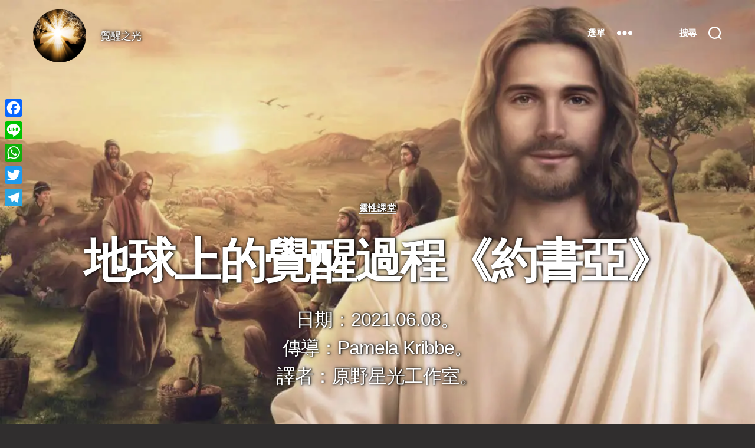

--- FILE ---
content_type: text/html; charset=utf-8
request_url: https://www.google.com/recaptcha/api2/aframe
body_size: 260
content:
<!DOCTYPE HTML><html><head><meta http-equiv="content-type" content="text/html; charset=UTF-8"></head><body><script nonce="y_5rXZBvTgQ2XwNcZoWEBA">/** Anti-fraud and anti-abuse applications only. See google.com/recaptcha */ try{var clients={'sodar':'https://pagead2.googlesyndication.com/pagead/sodar?'};window.addEventListener("message",function(a){try{if(a.source===window.parent){var b=JSON.parse(a.data);var c=clients[b['id']];if(c){var d=document.createElement('img');d.src=c+b['params']+'&rc='+(localStorage.getItem("rc::a")?sessionStorage.getItem("rc::b"):"");window.document.body.appendChild(d);sessionStorage.setItem("rc::e",parseInt(sessionStorage.getItem("rc::e")||0)+1);localStorage.setItem("rc::h",'1765188054376');}}}catch(b){}});window.parent.postMessage("_grecaptcha_ready", "*");}catch(b){}</script></body></html>

--- FILE ---
content_type: text/css;charset=UTF-8
request_url: https://awakenlight.tw/?custom-css=d6d5dac96b
body_size: 3154
content:
body {
}
button {
	outline: none;
}
h2, .heading-size-2 {
	font-size: 2.9rem;
}
h3, .heading-size-3 {
	font-size: 2.5rem;
}
hr.post-separator {
	margin:4rem auto !important;
}
.thanks {
	font-size:15px;
	margin: 4rem auto !important;
}
.lcp_catlist a {
	word-break:normal !important;	
}
.footer-top-visible .footer-nav-widgets-wrapper {
	margin-top:4rem;
}
.adsbygoogle {
	margin-bottom:0px !important;
}
.hot-keyword a {
	padding-right:2px;	
}
.archive-header {
	padding:2rem 0 4rem 0;
}
.archive-header-inner {
	padding-top:2rem;
}
.post-meta-wrapper {
	display:none;
}
.footer-menu {
	display:flex;
	margin:0px;
}
.footer-menu li {
	display:flex;
	margin: 0.8rem 1.6rem 0 0;
}
.footer-menu li a {
	padding:3px 6px;
	font-size:18px;
}
.footer-top {
	padding:1.1rem 0;
}
.entry-content li, .st-related-posts li {
	margin: 0.3rem 0 0.6rem 2.6rem;
}
.entry-content a {
	word-break:keep-all;
}
hr.post-separator {
	margin: 6rem auto;
}
.blog .post-inner .entry-content > *, .tag .post-inner .entry-content > *, .category .post-inner .entry-content > *, .search .post-inner .entry-content > *  {
	font-size: 16px !important;
	line-height: 23px !important;
	color: #aaa !important;
	max-width:77vw !important;
	text-align:center;
}
.blog .post-inner, .category .post-inner, .tag .post-inner, .search .post-inner {
	padding-top: 1.1rem;
}
.section-inner.medium {
	max-width: 88vw;
}
.powered-by-wordpress, .pagination-single {
	display:none;
}
.entry-content {
	font-size:2rem;
	color:#fff;
}
.entry-content p, .entry-content li {
	line-height:1.6em;
}
.vj .entry-content p, .vj .entry-content li, .vj .entry-content h2, .vj .entry-content h3 {
	line-height:1.6em;
}
.entry-content > *:not(.alignwide):not(.alignfull):not(.alignleft):not(.alignright):not(.is-style-wide) {
	max-width:91rem;
	width: calc(100% - 2.8rem);
}
.vj .entry-content > *:not(.alignwide):not(.alignfull):not(.alignleft):not(.alignright):not(.is-style-wide) {
	text-shadow:1px 1px #000, 1px 1px 1px #666;	
}
[class*="__inner-container"] > *:not(.alignwide):not(.alignfull):not(.alignleft):not(.alignright):not(.is-style-wide) {
	max-width:88rem;
}
.post-inner {
    padding-top: 2rem;
}
.post .post-inner {
    padding-top: 4rem;
}
.screen-height {
    min-height: 10em;
}
.cover-header-inner {
    padding: 16rem 0 2vw 0;
}
.overlay-header .site-description, .cover-header .entry-header *  {
	text-shadow:1px 0px 3px rgba(0,0,0,100%), 1px 0px 6px rgba(0,0,0,80%);
}
h1, .heading-size-1 {
	font-size: 6vw;
	line-height: 8vw;
	word-break:keep-all;
}	
h1 .msreadout-line-highlight, h1 .msreadout-word-highlight {
	word-break:keep-all;	
}
@media (min-width: 700px) {
	h2.entry-title {
		font-size: 4rem;
		line-height: 5rem;
	}
	.screen-height {
		min-height: 100vh;
	}	
	.cover-header-inner {
		padding: 0 0 2vw 0;
	}
	.section-inner {
		width: calc(100% - 10rem);
	}
	.vj .header-inner {
		width: calc(100% - 23rem);
		padding-right:23px;
		transform:scale(1.2);
	}
	.mac .header-inner {
		padding-right:3px;
		margin-left:63px;
	}	
	.archive-header {
		padding:3rem 0;
	}
	.footer-top-visible .footer-nav-widgets-wrapper {
		margin-top:5rem;
	}
}
@media (min-width: 1000px) {
	.header-inner {
		padding:6px;
	}
	.header-titles {
		margin:0rem 0 0 -2.4rem;
	}
}
@media (min-width: 1220px) {
	h1, .heading-size-1 {
		font-size: 8rem;
		line-height: 10rem;
	}	
	.cover-header + .post-inner {
		padding-top:3rem !important;			
	}
}

body.vj {
	overflow:hidden;
background:url("https://awakenlight.tw/wp-content/uploads/2021/02/fractal-1280081_1920.jpg") no-repeat center center fixed;
}
body.flower {
	overflow:hidden;
background:url("https://awakenlight.tw/wp-content/uploads/2023/01/bg_flowers-1.jpg") no-repeat 50% 17% fixed;
	background-size:1170px;
}
body.seaflower {
	overflow:hidden;
background:url("https://awakenlight.tw/wp-content/uploads/2023/01/bg_seaflowers.jpg") no-repeat 50% 100% fixed;
	background-size:1422px;
}
body.heart {
background:url("https://awakenlight.tw/wp-content/uploads/2021/02/candles-2000135_1920-1.jpg") no-repeat 0% 46%;
	background-size:1200px;
}
body.star {
background:url("https://awakenlight.tw/wp-content/uploads/2021/02/orion-nebula-11107_1920.jpg") no-repeat 10% 40%;
}
body.forest {
background:url("https://awakenlight.tw/wp-content/uploads/2021/02/森林-1.jpg") no-repeat 55% 0%;
	background-size:1200px;
}
body.inner {
background:url("https://awakenlight.tw/wp-content/uploads/2021/02/靈性-1.jpg") no-repeat 50% 50%;
	background-size:1253px;
}
/* body.life {
background:url("https://awakenlight.tw/wp-content/uploads/2021/02/船2.jpg") no-repeat 6% 0%;
	background-size:1428px;
} */
body.life {
background:url("https://awakenlight.tw/wp-content/uploads/2021/03/愛之光-1.jpg") no-repeat 0% 33%;
	background-size:1333px;
}
.vj .site-logo img {
	max-height: 5.8rem
}
.vj .toggle-inner .toggle-text {
	display:none;
}
.vj .cover-header-inner {
	padding: 0 0 7rem 0 !important;
}
.vj header#site-header {
	position: static !important;
	height:69px; 
	#box-shadow:rgb(0 0 0 / 77%) 0px 1px 5px;
	#background:rgb(51, 51, 51) !important;
	margin:11px 0 -11px 0;
}
.vj .site-description {
	font-size:3.3rem;
	font-weight:600;
	color:#df951f;
}
.vj article {
	height:339px;
	overflow:auto;
	margin-top:111px;
}
.mac article {
	height:400px;
	margin-top:78px;
}
.vj article::-webkit-scrollbar {
  height: 0;
  width: 0;
  color: transparent;
}
.vj .entry-content > * {
	margin-bottom: 1.6em;
}
.vj .entry-content > *:not(.alignwide):not(.alignfull):not(.alignleft):not(.alignright):not(.is-style-wide) {
	font-size:4.4rem;
	font-weight:600;
	max-width:111rem;
	text-shadow:1px 1px #000, 2px 2px 2px #000;
}
.mac .entry-content > *:not(.alignwide):not(.alignfull):not(.alignleft):not(.alignright):not(.is-style-wide) {
	font-size:3.84rem;
	max-width:104rem;
}
.vj #jp-relatedposts, .vj .pagination-single, .vj .footer-nav-widgets-wrapper, .vj #site-footer, .vj .sd-social, .vj .is-provider-youtube, .vj #wpadminbar  , .vj .post-meta-wrapper {
	display:none !important;
}
.vj .cover-header {
	position:absolute;
	top:0;
	width:100%;
}
.vj .post-inner {
	padding:0 !important;
}
.vj .wp-block-spacer {
	height:444px !important;
}
.vj .entry-categories-inner a {
	font-size:2.4rem !important;
}
.vj .more, .vj .a2a_kit, .vj .addtoany_share_save_container, .vj .related , .vj .post-donate, .vj .hot-keyword, .vj .sharebar {
	display:none;
}
.vj .entry-content li {
	margin:0 0 0 2rem;
}
.vj .thanks {
	font-size:2.4rem !important;
	margin-bottom:-10em !important;
}
.vj .wp-block-image, .vj figure {
	margin-top:2rem !important;
	margin-bottom:2rem !important;
}
.vj .entry-content {
	margin-top:-10px;
}

.a2a_follow a {
	margin: 0 5px 0 0;
}



.msreadout-word-highlight, 
.msreadout-inactive-highlight,
.msreadout-line-highlight {
	text-shadow: none !important;
}


.ugb-blockquote.ugb-blockquote--v3 {
	font-style: normal;
	
}


.lwptoc_i {
	padding:13px;
}
.lwptoc_header {
	margin-bottom:0 !important;
}
.lwptoc_item {
	padding:11px 0 0px 0;
	line-height:1.3em;
}


.page-id-3111 .post-inner {
	padding-top:0;
}
.page-id-3111 .entry-header {
	padding:2rem;
}
.page-id-3111 .entry-header h1 {
	font-size:5vw;
}
.page-id-3111 .ugb-card__description {
	display:none;
}
.page-id-3111 .entry-header {
	display:none;
}
.page-id-3111 .wp-block-ugb-header {
	margin-bottom:-20px !important;
}
.page-id-3111 .lcp_catlist {
/* 	margin:0 0 -46px 0; */
	margin:0px;
	padding:0px;
}
.page-id-3111 .lcp_catlist {
	color:#df991f;
}
.page-id-3111 .lcp_catlist li {
	margin:1.4rem 0 1.4rem 0;
	padding:0px;
	border-bottom:2px dotted #e2e2e2;
	line-height:1.44em;	
}
.page a {
	text-decoration:none;
}
.page a:hover {
	text-decoration:underline;
}
.page-id-3111 .entry-content a {
	word-break:normal;
}
.page-id-3111 em {
	font-style:normal;
}
.page-id-3111 .ugb-image-box.ugb-image-box--v4 .ugb-block-content {
	grid-gap:19px;
}
.page-id-3111 .ugb-card.ugb-card--v2 .ugb-block-content {
	grid-gap:25px;
}
.page-id-3111 .ugb-card.ugb-card--v2 .ugb-card__content {
	padding:20px 35px;
}
.page-id-3111 .ugb-blockquote.ugb-blockquote--v3 .ugb-blockquote__item {
	padding:50px 20px 50px 30px;
}

.page-id-7 .post-inner {
	padding-top:0;
}

.post-donate .ugb-main-block {
	margin-top:0px;
	margin-bottom:0px;
}
.post-donate {
	padding:1rem !important;
}

p .msreadout-word-highlight:not(.msreadout-inactive-highlight), h1 .msreadout-word-highlight:not(.msreadout-inactive-highlight), h2 .msreadout-word-highlight:not(.msreadout-inactive-highlight), h3 .msreadout-word-highlight:not(.msreadout-inactive-highlight), figcaption .msreadout-word-highlight:not(.msreadout-inactive-highlight) {
	background:#bfdfff !important
}
p .msreadout-line-highlight:not(.msreadout-inactive-highlight), h1 .msreadout-line-highlight:not(.msreadout-inactive-highlight), h2 .msreadout-line-highlight:not(.msreadout-inactive-highlight), h3 .msreadout-line-highlight:not(.msreadout-inactive-highlight), figcaption .msreadout-line-highlight:not(.msreadout-inactive-highlight) {
	background:#bfdfff !important
}

.vj-info {
	background:#333;	
	padding:22px;
}

.wp-block-video {
	margin-top:1rem !important;
}
.post .entry-content a, .blackBG a {
	color:#ffee66;
	text-decoration: none;
}
.post .entry-content a:hover {
	text-decoration: underline;
}
.blackBG .lcp_catlist {
	color:#ffee66;
}
.category-subject .entry-content a {
	word-break: normal !important;
}

.is-provider-youtube {
	display:none;
}

.category-awakenlight-message  .post-more {
	display:none;
}

body, input, textarea, button, .button, .faux-button, .wp-block-button__link, .wp-block-file__button, .has-drop-cap:not(:focus)::first-letter, .has-drop-cap:not(:focus)::first-letter, .entry-content .wp-block-archives, .entry-content .wp-block-categories, .entry-content .wp-block-cover-image, .entry-content .wp-block-latest-comments, .entry-content .wp-block-latest-posts, .entry-content .wp-block-pullquote, .entry-content .wp-block-quote.is-large, .entry-content .wp-block-quote.is-style-large, .entry-content .wp-block-archives *, .entry-content .wp-block-categories *, .entry-content .wp-block-latest-posts *, .entry-content .wp-block-latest-comments *, .entry-content p, .entry-content ol, .entry-content ul, .entry-content dl, .entry-content dt, .entry-content cite, .entry-content figcaption, .entry-content .wp-caption-text, .comment-content p, .comment-content ol, .comment-content ul, .comment-content dl, .comment-content dt, .comment-content cite, .comment-content figcaption, .comment-content .wp-caption-text, .widget_text p, .widget_text ol, .widget_text ul, .widget_text dl, .widget_text dt, .widget-content .rssSummary, .widget-content cite, .widget-content figcaption, .widget-content .wp-caption-text {
	font-family:sans-serif,'微軟正黑體','Arial';
}


--- FILE ---
content_type: application/javascript
request_url: https://awakenlight.tw/wp-content/plugins/presto-player/dist/components/web-components/p-3cd9ce84.js
body_size: 7331
content:
function n(n,t){var r=Object.keys(n);if(Object.getOwnPropertySymbols){var e=Object.getOwnPropertySymbols(n);t&&(e=e.filter((function(t){return Object.getOwnPropertyDescriptor(n,t).enumerable}))),r.push.apply(r,e)}return r}function t(t){for(var r=1;r<arguments.length;r++){var e=null!=arguments[r]?arguments[r]:{};r%2?n(Object(e),!0).forEach((function(n){c(t,n,e[n])})):Object.getOwnPropertyDescriptors?Object.defineProperties(t,Object.getOwnPropertyDescriptors(e)):n(Object(e)).forEach((function(n){Object.defineProperty(t,n,Object.getOwnPropertyDescriptor(e,n))}))}return t}function r(n){return(r="function"==typeof Symbol&&"symbol"==typeof Symbol.iterator?function(n){return typeof n}:function(n){return n&&"function"==typeof Symbol&&n.constructor===Symbol&&n!==Symbol.prototype?"symbol":typeof n})(n)}function e(n,t,r,e,u,o,i){try{var f=n[o](i),c=f.value}catch(n){return void r(n)}f.done?t(c):Promise.resolve(c).then(e,u)}function u(n){return function(){var t=this,r=arguments;return new Promise((function(u,o){var i=n.apply(t,r);function f(n){e(i,u,o,f,c,"next",n)}function c(n){e(i,u,o,f,c,"throw",n)}f(void 0)}))}}function o(n,t){if(!(n instanceof t))throw new TypeError("Cannot call a class as a function")}function i(n,t){for(var r=0;r<t.length;r++){var e=t[r];e.enumerable=e.enumerable||!1,e.configurable=!0,"value"in e&&(e.writable=!0),Object.defineProperty(n,e.key,e)}}function f(n,t,r){return t&&i(n.prototype,t),r&&i(n,r),n}function c(n,t,r){return t in n?Object.defineProperty(n,t,{value:r,enumerable:!0,configurable:!0,writable:!0}):n[t]=r,n}function a(n,t){if("function"!=typeof t&&null!==t)throw new TypeError("Super expression must either be null or a function");n.prototype=Object.create(t&&t.prototype,{constructor:{value:n,writable:!0,configurable:!0}}),t&&s(n,t)}function l(n){return(l=Object.setPrototypeOf?Object.getPrototypeOf:function(n){return n.__proto__||Object.getPrototypeOf(n)})(n)}function s(n,t){return(s=Object.setPrototypeOf||function(n,t){return n.__proto__=t,n})(n,t)}function v(){if("undefined"==typeof Reflect||!Reflect.construct)return!1;if(Reflect.construct.sham)return!1;if("function"==typeof Proxy)return!0;try{return Boolean.prototype.valueOf.call(Reflect.construct(Boolean,[],(function(){}))),!0}catch(n){return!1}}function b(n,t,r){return(b=v()?Reflect.construct:function(n,t,r){var e=[null];e.push.apply(e,t);var u=new(Function.bind.apply(n,e));return r&&s(u,r.prototype),u}).apply(null,arguments)}function y(n){var t="function"==typeof Map?new Map:void 0;return(y=function(n){if(null===n||!function(n){return-1!==Function.toString.call(n).indexOf("[native code]")}(n))return n;if("function"!=typeof n)throw new TypeError("Super expression must either be null or a function");if(void 0!==t){if(t.has(n))return t.get(n);t.set(n,r)}function r(){return b(n,arguments,l(this).constructor)}return r.prototype=Object.create(n.prototype,{constructor:{value:r,enumerable:!1,writable:!0,configurable:!0}}),s(r,n)})(n)}function m(n,t){if(null==n)return{};var r,e,u=function(n,t){if(null==n)return{};var r,e,u={},o=Object.keys(n);for(e=0;e<o.length;e++)t.indexOf(r=o[e])>=0||(u[r]=n[r]);return u}(n,t);if(Object.getOwnPropertySymbols){var o=Object.getOwnPropertySymbols(n);for(e=0;e<o.length;e++)t.indexOf(r=o[e])>=0||Object.prototype.propertyIsEnumerable.call(n,r)&&(u[r]=n[r])}return u}function d(n){if(void 0===n)throw new ReferenceError("this hasn't been initialised - super() hasn't been called");return n}function p(n,t){return!t||"object"!=typeof t&&"function"!=typeof t?d(n):t}function h(n){var t=v();return function(){var r,e=l(n);if(t){var u=l(this).constructor;r=Reflect.construct(e,arguments,u)}else r=e.apply(this,arguments);return p(this,r)}}function w(n,t){return function(n){if(Array.isArray(n))return n}(n)||function(n,t){var r=null==n?null:"undefined"!=typeof Symbol&&n[Symbol.iterator]||n["@@iterator"];if(null!=r){var e,u,o=[],i=!0,f=!1;try{for(r=r.call(n);!(i=(e=r.next()).done)&&(o.push(e.value),!t||o.length!==t);i=!0);}catch(n){f=!0,u=n}finally{try{i||null==r.return||r.return()}finally{if(f)throw u}}return o}}(n,t)||O(n,t)||function(){throw new TypeError("Invalid attempt to destructure non-iterable instance.\nIn order to be iterable, non-array objects must have a [Symbol.iterator]() method.")}()}function j(n){return function(n){if(Array.isArray(n))return $(n)}(n)||function(n){if("undefined"!=typeof Symbol&&null!=n[Symbol.iterator]||null!=n["@@iterator"])return Array.from(n)}(n)||O(n)||function(){throw new TypeError("Invalid attempt to spread non-iterable instance.\nIn order to be iterable, non-array objects must have a [Symbol.iterator]() method.")}()}function O(n,t){if(n){if("string"==typeof n)return $(n,t);var r=Object.prototype.toString.call(n).slice(8,-1);return"Object"===r&&n.constructor&&(r=n.constructor.name),"Map"===r||"Set"===r?Array.from(n):"Arguments"===r||/^(?:Ui|I)nt(?:8|16|32)(?:Clamped)?Array$/.test(r)?$(n,t):void 0}}function $(n,t){(null==t||t>n.length)&&(t=n.length);for(var r=0,e=Array(t);r<t;r++)e[r]=n[r];return e}function g(n,t){var r="undefined"!=typeof Symbol&&n[Symbol.iterator]||n["@@iterator"];if(!r){if(Array.isArray(n)||(r=O(n))||t&&n&&"number"==typeof n.length){r&&(n=r);var e=0,u=function(){};return{s:u,n:function(){return e>=n.length?{done:!0}:{done:!1,value:n[e++]}},e:function(n){throw n},f:u}}throw new TypeError("Invalid attempt to iterate non-iterable instance.\nIn order to be iterable, non-array objects must have a [Symbol.iterator]() method.")}var o,i=!0,f=!1;return{s:function(){r=r.call(n)},n:function(){var n=r.next();return i=n.done,n},e:function(n){f=!0,o=n},f:function(){try{i||null==r.return||r.return()}finally{if(f)throw o}}}}var S,k,R=!1,A=!1,E="undefined"!=typeof window?window:{},M=E.document||{head:{}},T={t:0,u:"",jmp:function(n){return n()},raf:function(n){return requestAnimationFrame(n)},ael:function(n,t,r,e){return n.addEventListener(t,r,e)},rel:function(n,t,r,e){return n.removeEventListener(t,r,e)},ce:function(n,t){return new CustomEvent(n,t)}},x=function(n){return Promise.resolve(n)},C=function(){try{return new CSSStyleSheet,"function"==typeof(new CSSStyleSheet).replace}catch(n){}return!1}(),P=function(n,t,r){r&&r.map((function(r){var e=w(r,3),u=e[0],o=e[1],i=e[2],f=F(n,u),c=I(t,i),a=L(u);T.ael(f,o,c,a),(t.o=t.o||[]).push((function(){return T.rel(f,o,c,a)}))}))},I=function(n,t){return function(r){try{256&n.t?n.i[t](r):(n.l=n.l||[]).push([t,r])}catch(n){Tn(n)}}},F=function(n,t){return 8&t?E:n},L=function(n){return 0!=(2&n)},U="{visibility:hidden}.hydrated{visibility:inherit}",W=new WeakMap,B=function(n,t,r){var e=Pn.get(n);C&&r?(e=e||new CSSStyleSheet).replace(t):e=t,Pn.set(n,e)},D=function(n){var t=n.v,r=n.m,e=t.t,u=function(n,t){var r=H(t),e=Pn.get(r);if(n=11===n.nodeType?n:M,e)if("string"==typeof e){var u,o=W.get(n=n.head||n);o||W.set(n,o=new Set),o.has(r)||((u=M.createElement("style")).innerHTML=e,n.insertBefore(u,n.querySelector("link")),o&&o.add(r))}else n.adoptedStyleSheets.includes(e)||(n.adoptedStyleSheets=[].concat(j(n.adoptedStyleSheets),[e]));return r}(r.shadowRoot?r.shadowRoot:r.getRootNode(),t);10&e&&(r["s-sc"]=u,r.classList.add(u+"-h"))},H=function(n){return"sc-"+n.p},_={},q=function(n){return"object"===(n=r(n))||"function"===n},N=function(n,t){for(var e=null,u=null,o=!1,i=!1,f=[],c=function t(r){for(var u=0;u<r.length;u++)Array.isArray(e=r[u])?t(e):null!=e&&"boolean"!=typeof e&&((o="function"!=typeof n&&!q(e))&&(e+=""),o&&i?f[f.length-1].h+=e:f.push(o?V(null,e):e),i=o)},a=arguments.length,l=Array(a>2?a-2:0),s=2;s<a;s++)l[s-2]=arguments[s];if(c(l),t){t.key&&(u=t.key);var v=t.className||t.class;v&&(t.class="object"!==r(v)?v:Object.keys(v).filter((function(n){return v[n]})).join(" "))}if("function"==typeof n)return n(null===t?{}:t,f,G);var b=V(n,null);return b.j=t,f.length>0&&(b.O=f),b.$=u,b},V=function(n,t){return{t:0,g:n,h:t,S:null,O:null,j:null,$:null}},z={},G={forEach:function(n,t){return n.map(J).forEach(t)},map:function(n,t){return n.map(J).map(t).map(K)}},J=function(n){return{vattrs:n.j,vchildren:n.O,vkey:n.$,vname:n.k,vtag:n.g,vtext:n.h}},K=function(n){if("function"==typeof n.vtag){var t=Object.assign({},n.vattrs);return n.vkey&&(t.key=n.vkey),n.vname&&(t.name=n.vname),N.apply(void 0,[n.vtag,t].concat(j(n.vchildren||[])))}var r=V(n.vtag,n.vtext);return r.j=n.vattrs,r.O=n.vchildren,r.$=n.vkey,r.k=n.vname,r},Q=function(n,t,r,e,u,o){if(r!==e){var i=Mn(n,t),f=t.toLowerCase();if("class"===t){var c=n.classList,a=Y(r),l=Y(e);c.remove.apply(c,j(a.filter((function(n){return n&&!l.includes(n)})))),c.add.apply(c,j(l.filter((function(n){return n&&!a.includes(n)}))))}else if("style"===t){for(var s in r)e&&null!=e[s]||(s.includes("-")?n.style.removeProperty(s):n.style[s]="");for(var v in e)r&&e[v]===r[v]||(v.includes("-")?n.style.setProperty(v,e[v]):n.style[v]=e[v])}else if("key"===t);else if("ref"===t)e&&e(n);else if(i||"o"!==t[0]||"n"!==t[1]){var b=q(e);if((i||b&&null!==e)&&!u)try{if(n.tagName.includes("-"))n[t]=e;else{var y=null==e?"":e;"list"===t?i=!1:null!=r&&n[t]==y||(n[t]=y)}}catch(n){}null==e||!1===e?!1===e&&""!==n.getAttribute(t)||n.removeAttribute(t):(!i||4&o||u)&&!b&&n.setAttribute(t,e=!0===e?"":e)}else t="-"===t[2]?t.slice(3):Mn(E,f)?f.slice(2):f[2]+t.slice(3),r&&T.rel(n,t,r,!1),e&&T.ael(n,t,e,!1)}},X=/\s/,Y=function(n){return n?n.split(X):[]},Z=function(n,t,r,e){var u=11===t.S.nodeType&&t.S.host?t.S.host:t.S,o=n&&n.j||_,i=t.j||_;for(e in o)e in i||Q(u,e,o[e],void 0,r,t.t);for(e in i)Q(u,e,o[e],i[e],r,t.t)},nn=function n(t,r,e){var u,o,i=r.O[e],f=0;if(null!==i.h)u=i.S=M.createTextNode(i.h);else{if(R||(R="svg"===i.g),u=i.S=M.createElementNS(R?"http://www.w3.org/2000/svg":"http://www.w3.org/1999/xhtml",i.g),R&&"foreignObject"===i.g&&(R=!1),Z(null,i,R),null!=S&&u["s-si"]!==S&&u.classList.add(u["s-si"]=S),i.O)for(f=0;f<i.O.length;++f)(o=n(t,i,f))&&u.appendChild(o);"svg"===i.g?R=!1:"foreignObject"===u.tagName&&(R=!0)}return u},tn=function(n,t,r,e,u,o){var i,f=n;for(f.shadowRoot&&f.tagName===k&&(f=f.shadowRoot);u<=o;++u)e[u]&&(i=nn(null,r,u))&&(e[u].S=i,f.insertBefore(i,t))},rn=function(n,t,r,e,u){for(;t<=r;++t)(e=n[t])&&(u=e.S,on(e),u.remove())},en=function(n,t){return n.g===t.g&&n.$===t.$},un=function(n,t){var r=t.S=n.S,e=n.O,u=t.O,o=t.g,i=t.h;null===i?(R="svg"===o||"foreignObject"!==o&&R,"slot"===o||Z(n,t,R),null!==e&&null!==u?function(n,t,r,e){for(var u,o,i=0,f=0,c=0,a=0,l=t.length-1,s=t[0],v=t[l],b=e.length-1,y=e[0],m=e[b];i<=l&&f<=b;)if(null==s)s=t[++i];else if(null==v)v=t[--l];else if(null==y)y=e[++f];else if(null==m)m=e[--b];else if(en(s,y))un(s,y),s=t[++i],y=e[++f];else if(en(v,m))un(v,m),v=t[--l],m=e[--b];else if(en(s,m))un(s,m),n.insertBefore(s.S,v.S.nextSibling),s=t[++i],m=e[--b];else if(en(v,y))un(v,y),n.insertBefore(v.S,s.S),v=t[--l],y=e[++f];else{for(c=-1,a=i;a<=l;++a)if(t[a]&&null!==t[a].$&&t[a].$===y.$){c=a;break}c>=0?((o=t[c]).g!==y.g?u=nn(t&&t[f],r,c):(un(o,y),t[c]=void 0,u=o.S),y=e[++f]):(u=nn(t&&t[f],r,f),y=e[++f]),u&&s.S.parentNode.insertBefore(u,s.S)}i>l?tn(n,null==e[b+1]?null:e[b+1].S,r,e,f,b):f>b&&rn(t,i,l)}(r,e,t,u):null!==u?(null!==n.h&&(r.textContent=""),tn(r,null,t,u,0,u.length-1)):null!==e&&rn(e,0,e.length-1),R&&"svg"===o&&(R=!1)):n.h!==i&&(r.data=i)},on=function n(t){t.j&&t.j.ref&&t.j.ref(null),t.O&&t.O.map(n)},fn=function(n){return Rn(n).m},cn=function(n,t,r){var e=fn(n);return{emit:function(n){return an(e,t,{bubbles:!!(4&r),composed:!!(2&r),cancelable:!!(1&r),detail:n})}}},an=function(n,t,r){var e=T.ce(t,r);return n.dispatchEvent(e),e},ln=function(n,t){t&&!n.R&&t["s-p"]&&t["s-p"].push(new Promise((function(t){return n.R=t})))},sn=function(n,t){if(n.t|=16,!(4&n.t))return ln(n,n.A),Dn((function(){return vn(n,t)}));n.t|=512},vn=function(n,t){var r,e=n.i;return t&&(n.t|=256,n.l&&(n.l.map((function(n){var t=w(n,2);return pn(e,t[0],t[1])})),n.l=null),r=pn(e,"componentWillLoad")),hn(r,(function(){return bn(n,e,t)}))},bn=function(){var n=u(regeneratorRuntime.mark((function n(t,r,e){var u,o,i,f,c,a;return regeneratorRuntime.wrap((function(n){for(;;)switch(n.prev=n.next){case 0:o=function(){},i=(u=t.m)["s-rc"],e&&D(t),f=function(){},n.next=11;break;case 9:n.next=12;break;case 11:yn(t,r);case 12:i&&(i.map((function(n){return n()})),u["s-rc"]=void 0),f(),o(),a=function(){return mn(t)},0===(c=u["s-p"]).length?a():(Promise.all(c).then(a),t.t|=4,c.length=0);case 19:case"end":return n.stop()}}),n)})));return function(t,r,e){return n.apply(this,arguments)}}(),yn=function(n,t){try{t=t.render(),n.t&=-17,n.t|=2,function(n,t){var r=n.m,e=n.v,u=n.M||V(null,null),o=function(n){return n&&n.g===z}(t)?t:N(null,null,t);k=r.tagName,e.T&&(o.j=o.j||{},e.T.map((function(n){var t=w(n,2);return o.j[t[1]]=r[t[0]]}))),o.g=null,o.t|=4,n.M=o,o.S=u.S=r.shadowRoot||r,S=r["s-sc"],un(u,o)}(n,t)}catch(t){Tn(t,n.m)}return null},mn=function(n){var t=n.m,r=n.i,e=n.A;pn(r,"componentDidRender"),64&n.t||(n.t|=64,wn(t),pn(r,"componentDidLoad"),n.C(t),e||dn()),n.P(t),n.R&&(n.R(),n.R=void 0),512&n.t&&Bn((function(){return sn(n,!1)})),n.t&=-517},dn=function(){wn(M.documentElement),Bn((function(){return an(E,"appload",{detail:{namespace:"web-components"}})}))},pn=function(n,t,r){if(n&&n[t])try{return n[t](r)}catch(n){Tn(n)}},hn=function(n,t){return n&&n.then?n.then(t):t()},wn=function(n){return n.classList.add("hydrated")},jn=function(n,t,r){if(t.I){n.watchers&&(t.F=n.watchers);var e=Object.entries(t.I),u=n.prototype;if(e.map((function(n){var e=w(n,2),o=e[0],i=w(e[1],1)[0];31&i||2&r&&32&i?Object.defineProperty(u,o,{get:function(){return function(n,t){return Rn(n).L.get(t)}(this,o)},set:function(n){!function(n,t,r,e){var u=Rn(n),o=u.m,i=u.L.get(t),f=u.t,c=u.i;if(r=function(n,t){return null==n||q(n)?n:4&t?"false"!==n&&(""===n||!!n):2&t?parseFloat(n):1&t?n+"":n}(r,e.I[t][0]),!(8&f&&void 0!==i||r===i)&&(u.L.set(t,r),c)){if(e.F&&128&f){var a=e.F[t];a&&a.map((function(n){try{c[n](r,i,t)}catch(n){Tn(n,o)}}))}2==(18&f)&&sn(u,!1)}}(this,o,n,t)},configurable:!0,enumerable:!0}):1&r&&64&i&&Object.defineProperty(u,o,{value:function(){for(var n=arguments.length,t=Array(n),r=0;r<n;r++)t[r]=arguments[r];var e=Rn(this);return e.U.then((function(){var n;return(n=e.i)[o].apply(n,t)}))}})})),1&r){var o=new Map;u.attributeChangedCallback=function(n,t,r){var e=this;T.jmp((function(){var t=o.get(n);e[t]=(null!==r||"boolean"!=typeof e[t])&&r}))},n.observedAttributes=e.filter((function(n){return 15&w(n,2)[1][0]})).map((function(n){var r=w(n,2),e=r[0],u=r[1],i=u[1]||e;return o.set(i,e),512&u[0]&&t.T.push([e,i]),i}))}}return n},On=function(){var n=u(regeneratorRuntime.mark((function n(t,r,e,u,o){var i,f,c,a,l,s;return regeneratorRuntime.wrap((function(n){for(;;)switch(n.prev=n.next){case 0:if(0!=(32&r.t)){n.next=36;break}if(r.t|=32,!(o=Cn(e)).then){n.next=10;break}return i=function(){},n.next=8,o;case 8:o=n.sent,i();case 10:n.next=12;break;case 12:o.isProxied||(e.F=o.watchers,jn(o,e,2),o.isProxied=!0),function(){},r.t|=8;try{new o(r)}catch(n){Tn(n)}r.t&=-9,r.t|=128,n.next=24;break;case 22:o=t.constructor,r.t|=160;case 24:if(!o.style){n.next=36;break}if(f=o.style,c=H(e),Pn.has(c)){n.next=36;break}a=function(){},n.next=34;break;case 33:f=n.sent;case 34:B(c,f,!!(1&e.t)),a();case 36:s=function(){return sn(r,!0)},(l=r.A)&&l["s-rc"]?l["s-rc"].push(s):s();case 39:case"end":return n.stop()}}),n)})));return function(t,r,e,u,o){return n.apply(this,arguments)}}(),$n=function(n){if(0==(1&T.t)){var t=Rn(n),r=t.v;if(1&t.t)P(n,t,r.W);else{t.t|=1;for(var e=n;e=e.parentNode||e.host;)if(e["s-p"]){ln(t,t.A=e);break}r.I&&Object.entries(r.I).map((function(t){var r=w(t,2),e=r[0];if(31&w(r[1],1)[0]&&n.hasOwnProperty(e)){var u=n[e];delete n[e],n[e]=u}})),On(n,t,r)}}},gn=function(n){if(0==(1&T.t)){var t=Rn(n);t.o&&(t.o.map((function(n){return n()})),t.o=void 0)}},Sn=function(n){var t,r=arguments.length>1&&void 0!==arguments[1]?arguments[1]:{},e=function(){},u=[],i=r.exclude||[],c=E.customElements,l=M.head,s=l.querySelector("meta[charset]"),v=M.createElement("style"),b=[],m=!0;Object.assign(T,r),T.u=new URL(r.resourcesUrl||"./",M.baseURI).href,n.map((function(n){return n[1].map((function(r){var e={t:r[0],p:r[1],I:r[2],W:r[3]};e.I=r[2],e.W=r[3],e.T=[],e.F={};var l=e.p,s=function(){a(r,y(HTMLElement));var n=h(r);function r(t){var u;return o(this,r),t=d(u=n.call(this,t)),En(t,e),1&e.t&&t.attachShadow({mode:"open"}),u}return f(r,[{key:"connectedCallback",value:function(){var n=this;t&&(clearTimeout(t),t=null),m?b.push(this):T.jmp((function(){return $n(n)}))}},{key:"disconnectedCallback",value:function(){var n=this;T.jmp((function(){return gn(n)}))}},{key:"componentOnReady",value:function(){return Rn(this).B}}]),r}();e.D=n[0],i.includes(l)||c.get(l)||(u.push(l),c.define(l,jn(s,e,1)))}))})),v.innerHTML=u+U,v.setAttribute("data-styles",""),l.insertBefore(v,s?s.nextSibling:l.firstChild),m=!1,b.length?b.map((function(n){return n.connectedCallback()})):T.jmp((function(){return t=setTimeout(dn,30)})),e()},kn=new WeakMap,Rn=function(n){return kn.get(n)},An=function(n,t){return kn.set(t.i=n,t)},En=function(n,t){var r={t:0,m:n,v:t,L:new Map};return r.U=new Promise((function(n){return r.P=n})),r.B=new Promise((function(n){return r.C=n})),n["s-p"]=[],n["s-rc"]=[],P(n,r,t.W),kn.set(n,r)},Mn=function(n,t){return t in n},Tn=function(n,t){return(0,console.error)(n,t)},xn=new Map,Cn=function(n){var t=n.p.replace(/-/g,"_"),r=n.D,e=xn.get(r);return e?e[t]:import("./".concat(r,".entry.js").concat("")).then((function(n){return xn.set(r,n),n[t]}),Tn)},Pn=new Map,In=[],Fn=[],Ln=function(n,t){return function(r){n.push(r),A||(A=!0,t&&4&T.t?Bn(Wn):T.raf(Wn))}},Un=function(n){for(var t=0;t<n.length;t++)try{n[t](performance.now())}catch(n){Tn(n)}n.length=0},Wn=function n(){Un(In),Un(Fn),(A=In.length>0)&&T.raf(n)},Bn=function(n){return x().then(n)},Dn=Ln(Fn,!0);export{z as H,j as _,w as a,Sn as b,cn as c,t as d,c as e,f,fn as g,N as h,r as i,o as j,m as k,u as l,g as m,x as p,An as r}

--- FILE ---
content_type: application/javascript
request_url: https://awakenlight.tw/wp-content/plugins/presto-player/dist/components/web-components/web-components.esm.js?ver=1631288723
body_size: 1353
content:
import{p as e,b as t}from"./p-3cd9ce84.js";var r,o;(r=import.meta.url,o={},""!==r&&(o.resourcesUrl=new URL(".",r).href),e(o)).then((e=>t([["p-9f452570",[[1,"presto-player-skeleton",{effect:[1]}]]],["p-68b41006",[[1,"presto-dynamic-overlay-ui",{href:[1],target:[1],position:[1]}]]],["p-80162be3",[[0,"presto-video",{getRef:[1040],autoplay:[4],src:[1],preload:[1],poster:[1],player:[8],tracks:[16],playsinline:[4],provider:[1]}]]],["p-c4624abd",[[1,"presto-action-bar-ui",{open:[4]}],[0,"presto-youtube-subscribe-button",{channel:[1],layout:[1],showCount:[4,"show-count"]}]]],["p-928731f7",[[1,"presto-video-curtain-ui",{actionUrl:[1,"action-url"]}],[1,"presto-player-button",{type:[513],size:[513],full:[516],disabled:[516],submit:[516],name:[1],value:[1],href:[1],target:[513],download:[1],hasFocus:[32],hasLabel:[32],hasPrefix:[32],hasSuffix:[32]}]]],["p-928a6be0",[[1,"presto-cta-overlay-ui",{headline:[1],defaultHeadline:[1,"default-headline"],bottomText:[1,"bottom-text"],showButton:[4,"show-button"],buttonText:[1,"button-text"],buttonType:[1,"button-type"],buttonLink:[16],allowRewatch:[4,"allow-rewatch"],allowSkip:[4,"allow-skip"],direction:[1],i18n:[16]}]]],["p-2d9ca1c5",[[1,"presto-email-overlay-ui",{headline:[1],bottomText:[1,"bottom-text"],buttonText:[1,"button-text"],allowSkip:[4,"allow-skip"],borderRadius:[2,"border-radius"],isLoading:[4,"is-loading"],errorMessage:[1,"error-message"],direction:[1],i18n:[16],email:[32]}],[1,"presto-player-spinner"]]],["p-16ca5769",[[1,"presto-action-bar",{config:[16],currentTime:[2,"current-time"],duration:[2],direction:[1],youtube:[16],show:[32],youtubeRenderKey:[32]}],[0,"presto-cta-overlay",{player:[8],preset:[16],videoId:[2,"video-id"],i18n:[16],duration:[2],direction:[1],enabled:[32],show:[32],loading:[32],error:[32],skipped:[32],percentagePassed:[32],currentTime:[32],ended:[32]}],[0,"presto-email-overlay",{player:[8],preset:[16],videoId:[2,"video-id"],i18n:[16],duration:[2],direction:[1],enabled:[32],show:[32],loading:[32],error:[32],currentTime:[32]}],[0,"presto-bunny",{getRef:[1040],autoplay:[4],src:[1],preload:[1],poster:[1025],player:[8],tracks:[16],playsinline:[4],provider:[1],thumbnail:[1],previewUrl:[1,"preview-url"]}],[1,"presto-dynamic-overlays",{overlays:[16],player:[8],preset:[16],enabled:[4],currentTime:[32],destroy:[32]}],[0,"presto-youtube",{src:[1],poster:[1025],lazyLoad:[1028,"lazy-load"],player:[8],getRef:[1040],reloadPlayer:[32],isWebView:[32]}],[0,"presto-muted-overlay",{mutedPreview:[4,"muted-preview"],mutedOverlay:[16],preset:[16]}],[0,"presto-vimeo",{src:[1],poster:[1],player:[8],getRef:[1040]}]]],["p-8c3f8656",[[1,"presto-player",{video_id:[2],iconUrl:[1,"icon-url"],src:[1],bunny:[16],branding:[16],config:[16],preset:[16],chapters:[16],overlays:[16],blockAttributes:[16],tracks:[16],analytics:[4],automations:[4],provider:[1],provider_video_id:[1],actionBar:[16],youtube:[16],type:[1],autoplay:[1540],preload:[1],poster:[1],playsinline:[4],isAdmin:[4,"is-admin"],direction:[1],css:[1],currentTime:[2,"current-time"],player:[32],playerEl:[32],shouldLazyLoad:[32],mutedPreview:[32],duration:[32],isSticky:[32],videoHeight:[32],playClass:[32],previouslyPlaying:[32],play:[64],restart:[64],pause:[64],stop:[64],fullscreenToggle:[64],on:[64],off:[64]},[[8,"visibilitychange","playVideoOnlyInViewport"]]]]]],e)));

--- FILE ---
content_type: application/javascript
request_url: https://awakenlight.tw/wp-content/plugins/presto-player/src/player/player-static.js?ver=1631288723
body_size: 300
content:
var prestoDOMReady = function (callback) {
  document.readyState === "interactive" || document.readyState === "complete"
    ? callback()
    : document.addEventListener("DOMContentLoaded", callback);
};
prestoDOMReady(function () {
  if (window.prestoComponents && window.prestoComponents.url) {
    var script = document.createElement("script");
    script.type = "module";
    script.src = window.prestoComponents.url;
    document.getElementsByTagName("head")[0].appendChild(script);
  }
});
